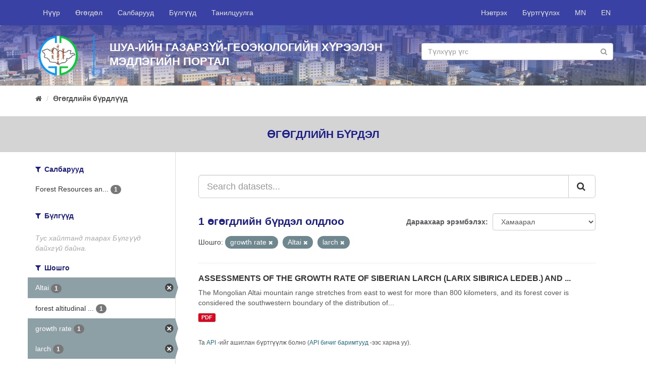

--- FILE ---
content_type: text/css
request_url: http://portal.igg.ac.mn/fanstatic/milab-css/:version:2020-11-22T18:30:52.72/theme.css
body_size: 13101
content:
body{
  font-family: "Roboto", sans-serif;
  font-size: 14px;
  color: #57575b;
}
body{
  background: white;
  background-color: white !important;
}
h1, h2, h3, h4, h5{
  color: #1b1e87;
}
/* =====================================================
  container change
   =====================================================*/
/*
.container, .navbar-static-top .container, .navbar-fixed-top .container, .navbar-fixed-bottom .container {
  width: 100%;
}
@media (min-width: 1400px){
.container, .navbar-static-top .container, .navbar-fixed-top .container, .navbar-fixed-bottom .container{
    width: 1370px;
}}
@media (min-width: 1248px){
.container, .navbar-static-top .container, .navbar-fixed-top .container, .navbar-fixed-bottom .container {
    width: 1170px;
}}

@media (min-width: 1200px){
.container, .navbar-static-top .container, .navbar-fixed-top .container, .navbar-fixed-bottom .container {
    width: 1170px;
}}
.container{
  padding-left: 15px;
  padding-right: 15px;
}*/
/* =====================================================
   The "account masthead" bar across the top of the site
   ===================================================== */

.account-masthead {
  background-color: rgb(40, 40, 40);
}
/* The "bubble" containing the number of new notifications. */
.account-masthead .account .notifications a span {
  background-color: black;
}
/* The text and icons in the user account info. */
.account-masthead .account ul li a {
  color: rgba(255, 255, 255, 0.6);
}
/* The user account info text and icons, when the user's pointer is hovering
   over them. */
.account-masthead .account ul li a:hover {
  color: rgba(255, 255, 255, 0.7);
  background-color: black;
}


/* ========================================================================
   The main masthead bar that contains the site logo, nav links, and search
   ======================================================================== */

.navbar {
    position: relative;
    min-height: 50px;
    margin-bottom: 0px;
    border: none;
    
    background: #3941a4;
}
.masthead {
  background: #3941a4;
  padding: 0px;
}
/* The "navigation pills" in the masthead (the links to Datasets,
   Organizations, etc) when the user's pointer hovers over them. */
.myhead .nav > li > a {
  background-color: #3941a4;
  color:#e4e4e4;
}

.myhead .nav > li > a:hover {
  background-color: #1e2470;
  color:#e4e4e4;
}

.masthead .navigation .nav-pills {
  color: white;
}

/* The "active" navigation pill (for example, when you're on the /dataset page
   the "Datasets" link is active). */
.masthead .navigation .nav-pills li.active a {
  background-color: rgb(74, 74, 74);
}
/* The "box shadow" effect that appears around the search box when it
   has the keyboard cursor's focus. */
.masthead input[type="text"]:focus {
  -webkit-box-shadow: inset 0px 0px 2px 0px rgba(0, 0, 0, 0.7);
  box-shadow: inset 0px 0px 2px 0px rgba(0, 0, 0, 0.7);
}

.masthead .navbar-collapse{
  /* float:  left !important; */
}


/* banner
*/
.hero {
      background: url("/frontpage-bg.jpg");
  }
.hero{
  padding: 20px 0 20px;
  background-size: cover;
  background-position: center center;
  position: relative;
  
}

.hero .hero-big{
  padding: 60px 0 0 !important;
  min-height: 450px;
}


.hero:after {
  content: '';
  display: block;
  position: absolute;
  top: 0;
  right: 0;
  bottom: 0;
  left: 0;
  background: rgba(11, 120, 188, 0.2);
  /* Old browsers */
  background: -moz-linear-gradient(rgba(57, 65, 164, 0.8) 0%, rgba(75, 82, 182, 0.6) 40%, rgba(238, 241, 243, 0.2) 100%);
  /* FF3.6-15 */
  background: -webkit-linear-gradient(rgba(57, 65, 164, 0.8) 0%, rgba(75, 82, 182, 0.6) 40%, rgba(238, 241, 243, 0.2) 100%);
  /* Chrome10-25,Safari5.1-6 */
  background: linear-gradient(rgba(57, 65, 164, 0.8) 0%, rgba(75, 82, 182, 0.6) 40%, rgba(238, 241, 243, 0.2) 100%);
  /* W3C, IE10+, FF16+, Chrome26+, Opera12+, Safari7+ */
}

.hero-inner{
  position: relative;
  z-index: 1;
}
/* banner height*/
[role=main] {
  min-height: 450px;
}

/* banner logo*/
.stf-logo{
  display: block;
  width: 380px;
  padding: 20px;
  margin-left: auto;
  margin-right: auto;
}

.banner-name{
  color: white;
  
  font-size: 30px;
  line-height: 1.3;
  width:100%;
  text-align:center;
  margin: 20px; 
  text-transform: uppercase;
}
.banner-name-sm{
  color: white;
  font-weight: bold;
  font-size: 22px;
  line-height: 1.3;  
  margin: 10px 30px; 
  text-transform: uppercase;
  float: left;
}
.logo-wrapper{
  float: left;
  border-right: solid 2px #019bff;
  padding-right: 30px;
  padding-left: 20px;
  z-index: 4;
}
.logo-wrapper .logo-sm{
  width: 80px;
}
.banner-search-wrapper{
  max-width: 600px;
    margin: 60px auto 0;
    padding-left: 10px;
    padding-right: 10px;
}

.banner-search-wrapper-sm{
  max-width: 400px;
    margin: auto auto 0;
    width: 100%;
    padding-left: 10px;
    padding-right: 10px;
    padding-top: 15px;
    float: right;
    
}
@media (max-width: 980px){
  .banner-search-wrapper-sm{
    max-width: 100% !important;
  }
}
/* ===========================================
   The feature groups
   =========================================== */
.feature-group-wrapper{
  /* background: #535cc3; */
  background-color: #535cc3;
  padding: 20px;
  
}

.feature-groups{
  display: flex;
    flex-wrap: wrap;
    justify-content: center;
    padding-top:50px;
}

.feature-group-box{
  
  padding: 10px;
  margin:10px;
  /* border: white solid 1px; */
  border-radius: 3px;
  width: 180px;
  float: left;
  text-align: center;
  color: white;
}

.feature-group-box .group-name{
  display: block;
  /* color: #acd6a9; */
  /* text-transform: uppercase; */
}

.group-link{
  height: 100%;
  width: 100%;
  margin: auto;
  text-align: center;
  font-size: 14px;
}
.feature-group-wrapper a{
  text-decoration: none;
  word-break: break-word;
  cursor: pointer;
}
.feature-groups a:hover{
  background: gray;
  color: white;
  transition: all 0.2s ease-in-out;
}
.group-image{
  margin-bottom: 10px;
}
.group-image img{
  max-width: 160px;
}

.btn-transparent {
  background: transparent;
  color: #ffffff;
  border-color: #f4f4f5;
  text-shadow: none;
  font-weight: normal;
  text-transform: uppercase;
  width: 120px;
}
.wrapper-featured{
  padding: 40px 0;
}
.wrapper-featured{
  
}

.container-heading {
  margin-bottom: 30px;
}

.heading-featured {
  text-align: center;
  text-transform: uppercase;
  font-weight: bold;
  font-family: "Roboto", sans-serif;
  letter-spacing: 2px;
  margin-top: 0;
  margin-bottom: 0;
  font-size: 23px;
}

/* ===========================================
   The stats
   =========================================== */
@media (min-width: 768px){
  .stats {
      max-width: 800px;
  }
}
.stats {
  display: flex;
  justify-content: space-around;
  margin: 60px auto 60px auto;
  color: #ffffff;
}

.stats .stat__link {
  color: #ffffff;
}

.stat__wrapper:last-child {
  border-left: none;
  margin-left: auto;
}
.stat__wrapper:first-child {
  border-left: none;
}
@media (min-width: 992px){
.stat__wrapper {
  text-align: left;
}
}
.stat__wrapper {
  text-align: center;
  border-left: 1px solid #ffffff;
}
.stat {
  display: inline-block;
  text-align: center;
}
.stat > div.stat__value {
  display: inline-block;
  padding: 10px 10px;
  width: 130px;
}
.stat__value {
  font-family: "Roboto", sans-serif;
  font-size: 20px;
  background:rgba(57, 65, 164, 0.6);
  border-radius: 5px;
}
.stat__description {
  margin-top: 10px;
  font-size: 15px;
  text-transform: uppercase;
}
/* ===========================================
   The cards
   =========================================== */

.cards, .cards--4, .cards--2, .cards--3 {
  display: flex;
  flex-direction: row;
  flex-wrap: wrap;
  justify-content: flex-start;
}

.card, .cards--4 .card, .card--image {
  height: 280px;
  position: relative;
  width: 250px;
  border-radius: 8px;
  background: #f4f4f5;
  padding: 0;
  border: none;
  transition: background-color 0.2s ease-in-out, box-shadow 0.2s ease-in-out;
  margin: 20px auto;
  display: block;
  overflow: hidden;
  box-shadow: none;
  cursor: pointer;
  text-decoration: none;
}

a.card:hover{
  background-color: black;
}

.card.card-danger .card-meta, .card-danger.card--image .card-meta {
  color: #e52e5f;
  border-color: #e52e5f;
}
.card-meta {
  border-left: 4px solid #57575b;
  color: #57575b;
  font-size: 12px;
  height: 12px;
  line-height: 12px;
  width: 100%;
  text-transform: uppercase;
  padding: 0 7px;
  margin: 20px 0 10px 0;
}

.card .card-content, .card--image .card-content {
  padding: 10px;
  text-align: left;
  position: relative;
  height: 238px;
}
.card-title {
  text-align: left;
  color: #57575b;
  font-size: 18px;
  word-wrap: break-word;
  overflow: hidden;
  height: auto;
  line-height: 20px;
  margin-top: 0;
  margin-bottom: 10px;
}

.card-title-secondary {
  height: 20px;
  line-height: 20px;
  display: block;
  position: relative;
  font-size: 12px;
  color: #7c7c82;
}

.card-description {
  font-size: 14px;
  margin-top: 10px;
  height: 110px;
  overflow: hidden;
  word-break: break-word;
  word-wrap: break-word;
  color: #7c7c82;
}

.card-link-wrapper {
  height: 110px;
  display: block;
  text-align: center;
  position: absolute;
  bottom: 0;
  left: 0;
  right: 0;
  
  background-position: 0 0;
}
.card-link-wrapper {
  background: -webkit-linear-gradient(rgba(255, 255, 255, 0) 0%, white 100%);
  background-image: -moz-linear-gradient(rgba(255, 255, 255, 0) 0%, white 100%);
  background-image: -o-linear-gradient(rgba(255, 255, 255, 0) 0%, white 100%);
  background-image: linear-gradient(rgba(255, 255, 255, 0) 0%, white 100%);
  background-image: -ms-linear-gradient(rgba(255, 255, 255, 0) 0%, white 100%);
}
.card-link-wrapper-gray {
  background: -webkit-linear-gradient(rgba(247, 247, 247, 0) 0%, #f7f7f7 55%);
  background-image: -moz-linear-gradient(rgba(247, 247, 247, 0) 0%, #f7f7f7 55%);
  background-image: -o-linear-gradient(rgba(247, 247, 247, 0) 0%, #f7f7f7 55%);
  background-image: linear-gradient(rgba(247, 247, 247, 0) 0%, #f7f7f7 55%);
  background-image: -ms-linear-gradient(rgba(247, 247, 247, 0) 0%, #f7f7f7 55%);
}

/* ===========================================
   The content in the middle of the front page
   =========================================== */

/* Remove the "box shadow" effect around various boxes on the page. */
.box {
  box-shadow: none;
}
/* Remove the borders around the "Welcome to CKAN" and "Search Your Data"
   boxes. */
.hero .box {
  border: none;
}
/* Change the colors of the "Search Your Data" box. */
.homepage .module-search .module-content {
  /* color: rgb(68, 68, 68); */
  /* background-color: white; */
}
/* Change the background color of the "Popular Tags" box. */
.homepage .module-search .tags {
  /* background-color: rgb(61, 61, 61); */
}
/* Remove some padding. This makes the bottom edges of the "Welcome to CKAN"
   and "Search Your Data" boxes line up. */
.module-content:last-child {
  padding-bottom: 0px;
}
.homepage .module-search {
  padding: 0px;
}
/* Add a border line between the top and bottom halves of the front page. */
.homepage [role="main"] {
  /* border-top: 1px solid rgb(204, 204, 204); */
}

/* ====================================
   The list
   ==================================== */
[role=main], .main{
  background: white;
}

.wrapper{
  border:none; 
  border-radius: 0px;
  -webkit-box-shadow: none;
  box-shadow: none;
}
.media-grid{
  background: white;
}

.module-heading {
  background-color: white; 
    border-top: none;
    border-bottom: none;
}
.page-header{
  background-color: white;
}

.nav-simple > li,
.nav-aside > li {
  border-bottom: none;
}

.module-footer{
  border-top:none;
}

.nav-item.active > a, .nav-aside li.active a {
  position: relative;
  color: #ffffff;
  background-color: #8ca0a6;
}
.toolbar .breadcrumb{
  font-size: 14px;
}
.page-title{
  background-color: #d4d4d4;
  text-align: center;
  padding: 20px;
  text-transform: uppercase;
  margin-bottom: 15px;
  
}

.break-out-container{
  width: 100vw;
  position: relative;
  left: calc(-1*(100vw - 100%)/2);
  z-index: 3;
}
/* ====================================
   The footer at the bottom of the site
   ==================================== */

.site-footer, body {
  background:#302c51;
}
/* The text in the footer. */
.site-footer,
.site-footer label,
.site-footer small {
  color: rgba(255, 255, 255, 1);
}
/* The link texts in the footer. */
.site-footer a {
  color: rgba(255, 255, 255, 1);
}

.footer-social{
  color: white;
  font-size: 1.4em;
}
.footer-social i.circle{
  border: 1px solid;
  width: 34px;
  border-radius:17px; /* half of width + borders */ 
  line-height: 34px; /* vertical center */
  text-align: center; /* horizontal center */
}
.footer-social a{
  float: right;
  margin-left: 5px;
}

.wrapper-igg-banner{
  background: #535cc3;
}
.igg-banner{
  padding: 5px;
}
.wrapper-igg-banner h1{
  text-align: center;
  background: whitesmoke;
  border-radius: 5px;
  padding: 20px 0;
}

::selection {
  background: #FE57A1;
  color: #ffffff; }

::-moz-selection {
  background: #FE57A1;
  color: #ffffff; }

